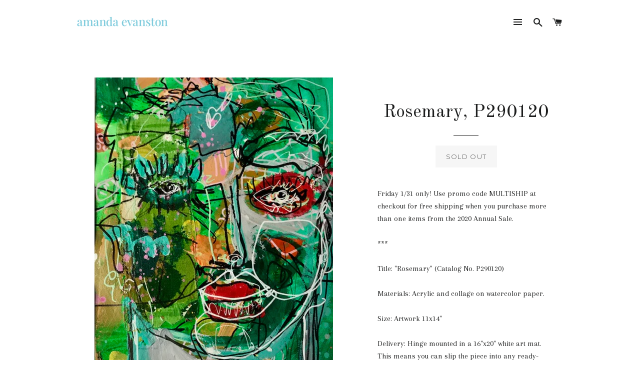

--- FILE ---
content_type: text/html; charset=utf-8
request_url: https://amandaevanstonartworks.com/products/unk-green-2-p0120
body_size: 16524
content:
<!doctype html>
<!--[if lt IE 7]><html class="no-js lt-ie9 lt-ie8 lt-ie7" lang="en"> <![endif]-->
<!--[if IE 7]><html class="no-js lt-ie9 lt-ie8" lang="en"> <![endif]-->
<!--[if IE 8]><html class="no-js lt-ie9" lang="en"> <![endif]-->
<!--[if IE 9 ]><html class="ie9 no-js"> <![endif]-->
<!--[if (gt IE 9)|!(IE)]><!--> <html class="no-js"> <!--<![endif]-->
<head>

  <!-- Basic page needs ================================================== -->
  <meta charset="utf-8">
  <meta http-equiv="X-UA-Compatible" content="IE=edge,chrome=1">

  
    <link rel="shortcut icon" href="//amandaevanstonartworks.com/cdn/shop/files/Flowers_oct_batch_1_Page_10_32x32.jpg?v=1613519367" type="image/png" />
  

  <!-- Title and description ================================================== -->
  <title>
  Rosemary, P290120 &ndash; Amanda Evanston Art
  </title>

  
  <meta name="description" content="Friday 1/31 only! Use promo code MULTISHIP at checkout for free shipping when you purchase more than one items from the 2020 Annual Sale.  *** Title: &quot;Rosemary&quot; (Catalog No. P290120) Materials: Acrylic and collage on watercolor paper.  Size: Artwork 11x14&quot;Delivery: Hinge mounted in a 16&quot;x20&quot; white art mat. This means y">
  

  <!-- Helpers ================================================== -->
  <!-- /snippets/social-meta-tags.liquid -->


  <meta property="og:type" content="product">
  <meta property="og:title" content="Rosemary, P290120">
  <meta property="og:url" content="https://amandaevanstonartworks.com/products/unk-green-2-p0120">
  <meta property="og:description" content="
Friday 1/31 only! Use promo code MULTISHIP at checkout for free shipping when you purchase more than one items from the 2020 Annual Sale. 
***
Title: &quot;Rosemary&quot; (Catalog No. P290120)
Materials: Acrylic and collage on watercolor paper. 
Size: Artwork 11x14&quot;Delivery: Hinge mounted in a 16&quot;x20&quot; white art mat. This means you can slip the piece into any ready-made 16&quot;x20&quot; frame, or, you can easily remove it from packaging for re-mounting with custom framing. All works on paper are lightly sealed, but given the nature of their surface texture, framing behind glass with a mat with a suitable air-gap is highly recommended.   
Shipping: Domestic orders will mail via USPS Priority Mail within 5 business days of purchase. Assuming all goes well, you will receive your new painting in roughly one week or less. International rates will vary, and any customs fees or duties are the responsibility of the buyer. Copyright: Original art becomes property of buyer, seller retains all reproduction rights unless otherwise agreed upon in writing in advance of purchase.
 
******  PLEASE NOTE. Adding an item to the cart does not prevent other buyers from purchasing it. It is not a shopping cart like a physical store. The item is officially yours as soon as you purchase it. Thank you!* Want to pick it up in person? Use promo code LOCAL at checkout to wave shipping costs. Pickup during February gallery hours, Saturday 12-5, 1310A Chicago Ave, Evanston IL 60201. * Thinking about a second purchase? Free shipping when you buy two or more from the 2020 Annual Sale Collection in the same day. Don&#39;t worry if they are two separate transactions - just reply to the confirmation email and let me know to consolidate your orders.Thank you!
 
 
 

 ">
  
    <meta property="og:image" content="http://amandaevanstonartworks.com/cdn/shop/products/IMG_4309_a0b6757f-4540-46d5-834e-96150bb2eedd_grande.jpg?v=1580503391">
    <meta property="og:image:secure_url" content="https://amandaevanstonartworks.com/cdn/shop/products/IMG_4309_a0b6757f-4540-46d5-834e-96150bb2eedd_grande.jpg?v=1580503391">
  
    <meta property="og:image" content="http://amandaevanstonartworks.com/cdn/shop/products/IMG_4311_1_grande.jpg?v=1580503391">
    <meta property="og:image:secure_url" content="https://amandaevanstonartworks.com/cdn/shop/products/IMG_4311_1_grande.jpg?v=1580503391">
  
    <meta property="og:image" content="http://amandaevanstonartworks.com/cdn/shop/products/IMG_4308_956d500f-4ea4-4c9e-bcf1-fcd1d0ecdfc5_grande.jpg?v=1580503391">
    <meta property="og:image:secure_url" content="https://amandaevanstonartworks.com/cdn/shop/products/IMG_4308_956d500f-4ea4-4c9e-bcf1-fcd1d0ecdfc5_grande.jpg?v=1580503391">
  
  <meta property="og:price:amount" content="128.00">
  <meta property="og:price:currency" content="USD">

<meta property="og:site_name" content="Amanda Evanston Art">


<meta name="twitter:card" content="summary_large_image">


  <meta name="twitter:title" content="Rosemary, P290120">
  <meta name="twitter:description" content="
Friday 1/31 only! Use promo code MULTISHIP at checkout for free shipping when you purchase more than one items from the 2020 Annual Sale. 
***
Title: &quot;Rosemary&quot; (Catalog No. P290120)
Materials: Acryl">


  <link rel="canonical" href="https://amandaevanstonartworks.com/products/unk-green-2-p0120">
  <meta name="viewport" content="width=device-width,initial-scale=1,shrink-to-fit=no">
  <meta name="theme-color" content="#1c1d1d">

  <!-- CSS ================================================== -->
  <link href="//amandaevanstonartworks.com/cdn/shop/t/2/assets/timber.scss.css?v=129148788007187878021698267733" rel="stylesheet" type="text/css" media="all" />
  <link href="//amandaevanstonartworks.com/cdn/shop/t/2/assets/theme.scss.css?v=16690616569762244551698267733" rel="stylesheet" type="text/css" media="all" />
  
  
  
  <link href="//fonts.googleapis.com/css?family=Arapey:400" rel="stylesheet" type="text/css" media="all" />


  
    
    
    <link href="//fonts.googleapis.com/css?family=Old+Standard+TT:400" rel="stylesheet" type="text/css" media="all" />
  


  
    
    
    <link href="//fonts.googleapis.com/css?family=Montserrat:400" rel="stylesheet" type="text/css" media="all" />
  



  <!-- Sections ================================================== -->
  <script>
    window.theme = window.theme || {};
    theme.strings = {
      zoomClose: "Close (Esc)",
      zoomPrev: "Previous (Left arrow key)",
      zoomNext: "Next (Right arrow key)",
      moneyFormat: "${{amount}}"
    };
    theme.settings = {
      cartType: "page",
      gridType: "collage"
    };
  </script>

  <!--[if (gt IE 9)|!(IE)]><!--><script src="//amandaevanstonartworks.com/cdn/shop/t/2/assets/theme.js?v=41788287065002540971586548478" defer="defer"></script><!--<![endif]-->
  <!--[if lte IE 9]><script src="//amandaevanstonartworks.com/cdn/shop/t/2/assets/theme.js?v=41788287065002540971586548478"></script><![endif]-->

  <!-- Header hook for plugins ================================================== -->
  <script>window.performance && window.performance.mark && window.performance.mark('shopify.content_for_header.start');</script><meta name="facebook-domain-verification" content="r96sartal0lbyipcf112szv0qbqzej">
<meta id="shopify-digital-wallet" name="shopify-digital-wallet" content="/17924947/digital_wallets/dialog">
<meta name="shopify-checkout-api-token" content="b2fbf028c8f07f5fdbf912a52e14ddfd">
<meta id="in-context-paypal-metadata" data-shop-id="17924947" data-venmo-supported="false" data-environment="production" data-locale="en_US" data-paypal-v4="true" data-currency="USD">
<link rel="alternate" type="application/json+oembed" href="https://amandaevanstonartworks.com/products/unk-green-2-p0120.oembed">
<script async="async" src="/checkouts/internal/preloads.js?locale=en-US"></script>
<link rel="preconnect" href="https://shop.app" crossorigin="anonymous">
<script async="async" src="https://shop.app/checkouts/internal/preloads.js?locale=en-US&shop_id=17924947" crossorigin="anonymous"></script>
<script id="apple-pay-shop-capabilities" type="application/json">{"shopId":17924947,"countryCode":"US","currencyCode":"USD","merchantCapabilities":["supports3DS"],"merchantId":"gid:\/\/shopify\/Shop\/17924947","merchantName":"Amanda Evanston Art","requiredBillingContactFields":["postalAddress","email"],"requiredShippingContactFields":["postalAddress","email"],"shippingType":"shipping","supportedNetworks":["visa","masterCard","amex","discover","elo","jcb"],"total":{"type":"pending","label":"Amanda Evanston Art","amount":"1.00"},"shopifyPaymentsEnabled":true,"supportsSubscriptions":true}</script>
<script id="shopify-features" type="application/json">{"accessToken":"b2fbf028c8f07f5fdbf912a52e14ddfd","betas":["rich-media-storefront-analytics"],"domain":"amandaevanstonartworks.com","predictiveSearch":true,"shopId":17924947,"locale":"en"}</script>
<script>var Shopify = Shopify || {};
Shopify.shop = "amanda-evanston-art.myshopify.com";
Shopify.locale = "en";
Shopify.currency = {"active":"USD","rate":"1.0"};
Shopify.country = "US";
Shopify.theme = {"name":"Brooklyn","id":174665105,"schema_name":"Brooklyn","schema_version":"2.1.3","theme_store_id":730,"role":"main"};
Shopify.theme.handle = "null";
Shopify.theme.style = {"id":null,"handle":null};
Shopify.cdnHost = "amandaevanstonartworks.com/cdn";
Shopify.routes = Shopify.routes || {};
Shopify.routes.root = "/";</script>
<script type="module">!function(o){(o.Shopify=o.Shopify||{}).modules=!0}(window);</script>
<script>!function(o){function n(){var o=[];function n(){o.push(Array.prototype.slice.apply(arguments))}return n.q=o,n}var t=o.Shopify=o.Shopify||{};t.loadFeatures=n(),t.autoloadFeatures=n()}(window);</script>
<script>
  window.ShopifyPay = window.ShopifyPay || {};
  window.ShopifyPay.apiHost = "shop.app\/pay";
  window.ShopifyPay.redirectState = null;
</script>
<script id="shop-js-analytics" type="application/json">{"pageType":"product"}</script>
<script defer="defer" async type="module" src="//amandaevanstonartworks.com/cdn/shopifycloud/shop-js/modules/v2/client.init-shop-cart-sync_BdyHc3Nr.en.esm.js"></script>
<script defer="defer" async type="module" src="//amandaevanstonartworks.com/cdn/shopifycloud/shop-js/modules/v2/chunk.common_Daul8nwZ.esm.js"></script>
<script type="module">
  await import("//amandaevanstonartworks.com/cdn/shopifycloud/shop-js/modules/v2/client.init-shop-cart-sync_BdyHc3Nr.en.esm.js");
await import("//amandaevanstonartworks.com/cdn/shopifycloud/shop-js/modules/v2/chunk.common_Daul8nwZ.esm.js");

  window.Shopify.SignInWithShop?.initShopCartSync?.({"fedCMEnabled":true,"windoidEnabled":true});

</script>
<script>
  window.Shopify = window.Shopify || {};
  if (!window.Shopify.featureAssets) window.Shopify.featureAssets = {};
  window.Shopify.featureAssets['shop-js'] = {"shop-cart-sync":["modules/v2/client.shop-cart-sync_QYOiDySF.en.esm.js","modules/v2/chunk.common_Daul8nwZ.esm.js"],"init-fed-cm":["modules/v2/client.init-fed-cm_DchLp9rc.en.esm.js","modules/v2/chunk.common_Daul8nwZ.esm.js"],"shop-button":["modules/v2/client.shop-button_OV7bAJc5.en.esm.js","modules/v2/chunk.common_Daul8nwZ.esm.js"],"init-windoid":["modules/v2/client.init-windoid_DwxFKQ8e.en.esm.js","modules/v2/chunk.common_Daul8nwZ.esm.js"],"shop-cash-offers":["modules/v2/client.shop-cash-offers_DWtL6Bq3.en.esm.js","modules/v2/chunk.common_Daul8nwZ.esm.js","modules/v2/chunk.modal_CQq8HTM6.esm.js"],"shop-toast-manager":["modules/v2/client.shop-toast-manager_CX9r1SjA.en.esm.js","modules/v2/chunk.common_Daul8nwZ.esm.js"],"init-shop-email-lookup-coordinator":["modules/v2/client.init-shop-email-lookup-coordinator_UhKnw74l.en.esm.js","modules/v2/chunk.common_Daul8nwZ.esm.js"],"pay-button":["modules/v2/client.pay-button_DzxNnLDY.en.esm.js","modules/v2/chunk.common_Daul8nwZ.esm.js"],"avatar":["modules/v2/client.avatar_BTnouDA3.en.esm.js"],"init-shop-cart-sync":["modules/v2/client.init-shop-cart-sync_BdyHc3Nr.en.esm.js","modules/v2/chunk.common_Daul8nwZ.esm.js"],"shop-login-button":["modules/v2/client.shop-login-button_D8B466_1.en.esm.js","modules/v2/chunk.common_Daul8nwZ.esm.js","modules/v2/chunk.modal_CQq8HTM6.esm.js"],"init-customer-accounts-sign-up":["modules/v2/client.init-customer-accounts-sign-up_C8fpPm4i.en.esm.js","modules/v2/client.shop-login-button_D8B466_1.en.esm.js","modules/v2/chunk.common_Daul8nwZ.esm.js","modules/v2/chunk.modal_CQq8HTM6.esm.js"],"init-shop-for-new-customer-accounts":["modules/v2/client.init-shop-for-new-customer-accounts_CVTO0Ztu.en.esm.js","modules/v2/client.shop-login-button_D8B466_1.en.esm.js","modules/v2/chunk.common_Daul8nwZ.esm.js","modules/v2/chunk.modal_CQq8HTM6.esm.js"],"init-customer-accounts":["modules/v2/client.init-customer-accounts_dRgKMfrE.en.esm.js","modules/v2/client.shop-login-button_D8B466_1.en.esm.js","modules/v2/chunk.common_Daul8nwZ.esm.js","modules/v2/chunk.modal_CQq8HTM6.esm.js"],"shop-follow-button":["modules/v2/client.shop-follow-button_CkZpjEct.en.esm.js","modules/v2/chunk.common_Daul8nwZ.esm.js","modules/v2/chunk.modal_CQq8HTM6.esm.js"],"lead-capture":["modules/v2/client.lead-capture_BntHBhfp.en.esm.js","modules/v2/chunk.common_Daul8nwZ.esm.js","modules/v2/chunk.modal_CQq8HTM6.esm.js"],"checkout-modal":["modules/v2/client.checkout-modal_CfxcYbTm.en.esm.js","modules/v2/chunk.common_Daul8nwZ.esm.js","modules/v2/chunk.modal_CQq8HTM6.esm.js"],"shop-login":["modules/v2/client.shop-login_Da4GZ2H6.en.esm.js","modules/v2/chunk.common_Daul8nwZ.esm.js","modules/v2/chunk.modal_CQq8HTM6.esm.js"],"payment-terms":["modules/v2/client.payment-terms_MV4M3zvL.en.esm.js","modules/v2/chunk.common_Daul8nwZ.esm.js","modules/v2/chunk.modal_CQq8HTM6.esm.js"]};
</script>
<script>(function() {
  var isLoaded = false;
  function asyncLoad() {
    if (isLoaded) return;
    isLoaded = true;
    var urls = ["https:\/\/chimpstatic.com\/mcjs-connected\/js\/users\/c2f79dff45e6a554a881e1af6\/5a335ba81c47aaf2cfbcc86a3.js?shop=amanda-evanston-art.myshopify.com","https:\/\/cdn-stamped-io.azureedge.net\/files\/shopify.v2.min.js?shop=amanda-evanston-art.myshopify.com","\/\/shopify.privy.com\/widget.js?shop=amanda-evanston-art.myshopify.com","https:\/\/a.mailmunch.co\/widgets\/site-425200-e0598043c5746dde2e09a4d1e986b0d34dc4d875.js?shop=amanda-evanston-art.myshopify.com","https:\/\/static.rechargecdn.com\/assets\/js\/widget.min.js?shop=amanda-evanston-art.myshopify.com"];
    for (var i = 0; i < urls.length; i++) {
      var s = document.createElement('script');
      s.type = 'text/javascript';
      s.async = true;
      s.src = urls[i];
      var x = document.getElementsByTagName('script')[0];
      x.parentNode.insertBefore(s, x);
    }
  };
  if(window.attachEvent) {
    window.attachEvent('onload', asyncLoad);
  } else {
    window.addEventListener('load', asyncLoad, false);
  }
})();</script>
<script id="__st">var __st={"a":17924947,"offset":-21600,"reqid":"b06d1a4f-2db7-4ba8-bc3b-507552c1e03c-1768975408","pageurl":"amandaevanstonartworks.com\/products\/unk-green-2-p0120","u":"3dae094c524a","p":"product","rtyp":"product","rid":4384822231113};</script>
<script>window.ShopifyPaypalV4VisibilityTracking = true;</script>
<script id="captcha-bootstrap">!function(){'use strict';const t='contact',e='account',n='new_comment',o=[[t,t],['blogs',n],['comments',n],[t,'customer']],c=[[e,'customer_login'],[e,'guest_login'],[e,'recover_customer_password'],[e,'create_customer']],r=t=>t.map((([t,e])=>`form[action*='/${t}']:not([data-nocaptcha='true']) input[name='form_type'][value='${e}']`)).join(','),a=t=>()=>t?[...document.querySelectorAll(t)].map((t=>t.form)):[];function s(){const t=[...o],e=r(t);return a(e)}const i='password',u='form_key',d=['recaptcha-v3-token','g-recaptcha-response','h-captcha-response',i],f=()=>{try{return window.sessionStorage}catch{return}},m='__shopify_v',_=t=>t.elements[u];function p(t,e,n=!1){try{const o=window.sessionStorage,c=JSON.parse(o.getItem(e)),{data:r}=function(t){const{data:e,action:n}=t;return t[m]||n?{data:e,action:n}:{data:t,action:n}}(c);for(const[e,n]of Object.entries(r))t.elements[e]&&(t.elements[e].value=n);n&&o.removeItem(e)}catch(o){console.error('form repopulation failed',{error:o})}}const l='form_type',E='cptcha';function T(t){t.dataset[E]=!0}const w=window,h=w.document,L='Shopify',v='ce_forms',y='captcha';let A=!1;((t,e)=>{const n=(g='f06e6c50-85a8-45c8-87d0-21a2b65856fe',I='https://cdn.shopify.com/shopifycloud/storefront-forms-hcaptcha/ce_storefront_forms_captcha_hcaptcha.v1.5.2.iife.js',D={infoText:'Protected by hCaptcha',privacyText:'Privacy',termsText:'Terms'},(t,e,n)=>{const o=w[L][v],c=o.bindForm;if(c)return c(t,g,e,D).then(n);var r;o.q.push([[t,g,e,D],n]),r=I,A||(h.body.append(Object.assign(h.createElement('script'),{id:'captcha-provider',async:!0,src:r})),A=!0)});var g,I,D;w[L]=w[L]||{},w[L][v]=w[L][v]||{},w[L][v].q=[],w[L][y]=w[L][y]||{},w[L][y].protect=function(t,e){n(t,void 0,e),T(t)},Object.freeze(w[L][y]),function(t,e,n,w,h,L){const[v,y,A,g]=function(t,e,n){const i=e?o:[],u=t?c:[],d=[...i,...u],f=r(d),m=r(i),_=r(d.filter((([t,e])=>n.includes(e))));return[a(f),a(m),a(_),s()]}(w,h,L),I=t=>{const e=t.target;return e instanceof HTMLFormElement?e:e&&e.form},D=t=>v().includes(t);t.addEventListener('submit',(t=>{const e=I(t);if(!e)return;const n=D(e)&&!e.dataset.hcaptchaBound&&!e.dataset.recaptchaBound,o=_(e),c=g().includes(e)&&(!o||!o.value);(n||c)&&t.preventDefault(),c&&!n&&(function(t){try{if(!f())return;!function(t){const e=f();if(!e)return;const n=_(t);if(!n)return;const o=n.value;o&&e.removeItem(o)}(t);const e=Array.from(Array(32),(()=>Math.random().toString(36)[2])).join('');!function(t,e){_(t)||t.append(Object.assign(document.createElement('input'),{type:'hidden',name:u})),t.elements[u].value=e}(t,e),function(t,e){const n=f();if(!n)return;const o=[...t.querySelectorAll(`input[type='${i}']`)].map((({name:t})=>t)),c=[...d,...o],r={};for(const[a,s]of new FormData(t).entries())c.includes(a)||(r[a]=s);n.setItem(e,JSON.stringify({[m]:1,action:t.action,data:r}))}(t,e)}catch(e){console.error('failed to persist form',e)}}(e),e.submit())}));const S=(t,e)=>{t&&!t.dataset[E]&&(n(t,e.some((e=>e===t))),T(t))};for(const o of['focusin','change'])t.addEventListener(o,(t=>{const e=I(t);D(e)&&S(e,y())}));const B=e.get('form_key'),M=e.get(l),P=B&&M;t.addEventListener('DOMContentLoaded',(()=>{const t=y();if(P)for(const e of t)e.elements[l].value===M&&p(e,B);[...new Set([...A(),...v().filter((t=>'true'===t.dataset.shopifyCaptcha))])].forEach((e=>S(e,t)))}))}(h,new URLSearchParams(w.location.search),n,t,e,['guest_login'])})(!0,!0)}();</script>
<script integrity="sha256-4kQ18oKyAcykRKYeNunJcIwy7WH5gtpwJnB7kiuLZ1E=" data-source-attribution="shopify.loadfeatures" defer="defer" src="//amandaevanstonartworks.com/cdn/shopifycloud/storefront/assets/storefront/load_feature-a0a9edcb.js" crossorigin="anonymous"></script>
<script crossorigin="anonymous" defer="defer" src="//amandaevanstonartworks.com/cdn/shopifycloud/storefront/assets/shopify_pay/storefront-65b4c6d7.js?v=20250812"></script>
<script data-source-attribution="shopify.dynamic_checkout.dynamic.init">var Shopify=Shopify||{};Shopify.PaymentButton=Shopify.PaymentButton||{isStorefrontPortableWallets:!0,init:function(){window.Shopify.PaymentButton.init=function(){};var t=document.createElement("script");t.src="https://amandaevanstonartworks.com/cdn/shopifycloud/portable-wallets/latest/portable-wallets.en.js",t.type="module",document.head.appendChild(t)}};
</script>
<script data-source-attribution="shopify.dynamic_checkout.buyer_consent">
  function portableWalletsHideBuyerConsent(e){var t=document.getElementById("shopify-buyer-consent"),n=document.getElementById("shopify-subscription-policy-button");t&&n&&(t.classList.add("hidden"),t.setAttribute("aria-hidden","true"),n.removeEventListener("click",e))}function portableWalletsShowBuyerConsent(e){var t=document.getElementById("shopify-buyer-consent"),n=document.getElementById("shopify-subscription-policy-button");t&&n&&(t.classList.remove("hidden"),t.removeAttribute("aria-hidden"),n.addEventListener("click",e))}window.Shopify?.PaymentButton&&(window.Shopify.PaymentButton.hideBuyerConsent=portableWalletsHideBuyerConsent,window.Shopify.PaymentButton.showBuyerConsent=portableWalletsShowBuyerConsent);
</script>
<script data-source-attribution="shopify.dynamic_checkout.cart.bootstrap">document.addEventListener("DOMContentLoaded",(function(){function t(){return document.querySelector("shopify-accelerated-checkout-cart, shopify-accelerated-checkout")}if(t())Shopify.PaymentButton.init();else{new MutationObserver((function(e,n){t()&&(Shopify.PaymentButton.init(),n.disconnect())})).observe(document.body,{childList:!0,subtree:!0})}}));
</script>
<link id="shopify-accelerated-checkout-styles" rel="stylesheet" media="screen" href="https://amandaevanstonartworks.com/cdn/shopifycloud/portable-wallets/latest/accelerated-checkout-backwards-compat.css" crossorigin="anonymous">
<style id="shopify-accelerated-checkout-cart">
        #shopify-buyer-consent {
  margin-top: 1em;
  display: inline-block;
  width: 100%;
}

#shopify-buyer-consent.hidden {
  display: none;
}

#shopify-subscription-policy-button {
  background: none;
  border: none;
  padding: 0;
  text-decoration: underline;
  font-size: inherit;
  cursor: pointer;
}

#shopify-subscription-policy-button::before {
  box-shadow: none;
}

      </style>

<script>window.performance && window.performance.mark && window.performance.mark('shopify.content_for_header.end');</script>
  <!-- /snippets/oldIE-js.liquid -->


<!--[if lt IE 9]>
<script src="//cdnjs.cloudflare.com/ajax/libs/html5shiv/3.7.2/html5shiv.min.js" type="text/javascript"></script>
<script src="//amandaevanstonartworks.com/cdn/shop/t/2/assets/respond.min.js?v=52248677837542619231487470681" type="text/javascript"></script>
<link href="//amandaevanstonartworks.com/cdn/shop/t/2/assets/respond-proxy.html" id="respond-proxy" rel="respond-proxy" />
<link href="//amandaevanstonartworks.com/search?q=557c54842016109e95e5d4de0e125479" id="respond-redirect" rel="respond-redirect" />
<script src="//amandaevanstonartworks.com/search?q=557c54842016109e95e5d4de0e125479" type="text/javascript"></script>
<![endif]-->


<!--[if (lte IE 9) ]><script src="//amandaevanstonartworks.com/cdn/shop/t/2/assets/match-media.min.js?v=159635276924582161481487470681" type="text/javascript"></script><![endif]-->


  <script src="//ajax.googleapis.com/ajax/libs/jquery/2.2.3/jquery.min.js" type="text/javascript"></script>
  <script src="//amandaevanstonartworks.com/cdn/shop/t/2/assets/modernizr.min.js?v=21391054748206432451487470681" type="text/javascript"></script>

  
  


<!-- BEGIN app block: shopify://apps/minmaxify-order-limits/blocks/app-embed-block/3acfba32-89f3-4377-ae20-cbb9abc48475 -->

<!-- END app block --><link href="https://monorail-edge.shopifysvc.com" rel="dns-prefetch">
<script>(function(){if ("sendBeacon" in navigator && "performance" in window) {try {var session_token_from_headers = performance.getEntriesByType('navigation')[0].serverTiming.find(x => x.name == '_s').description;} catch {var session_token_from_headers = undefined;}var session_cookie_matches = document.cookie.match(/_shopify_s=([^;]*)/);var session_token_from_cookie = session_cookie_matches && session_cookie_matches.length === 2 ? session_cookie_matches[1] : "";var session_token = session_token_from_headers || session_token_from_cookie || "";function handle_abandonment_event(e) {var entries = performance.getEntries().filter(function(entry) {return /monorail-edge.shopifysvc.com/.test(entry.name);});if (!window.abandonment_tracked && entries.length === 0) {window.abandonment_tracked = true;var currentMs = Date.now();var navigation_start = performance.timing.navigationStart;var payload = {shop_id: 17924947,url: window.location.href,navigation_start,duration: currentMs - navigation_start,session_token,page_type: "product"};window.navigator.sendBeacon("https://monorail-edge.shopifysvc.com/v1/produce", JSON.stringify({schema_id: "online_store_buyer_site_abandonment/1.1",payload: payload,metadata: {event_created_at_ms: currentMs,event_sent_at_ms: currentMs}}));}}window.addEventListener('pagehide', handle_abandonment_event);}}());</script>
<script id="web-pixels-manager-setup">(function e(e,d,r,n,o){if(void 0===o&&(o={}),!Boolean(null===(a=null===(i=window.Shopify)||void 0===i?void 0:i.analytics)||void 0===a?void 0:a.replayQueue)){var i,a;window.Shopify=window.Shopify||{};var t=window.Shopify;t.analytics=t.analytics||{};var s=t.analytics;s.replayQueue=[],s.publish=function(e,d,r){return s.replayQueue.push([e,d,r]),!0};try{self.performance.mark("wpm:start")}catch(e){}var l=function(){var e={modern:/Edge?\/(1{2}[4-9]|1[2-9]\d|[2-9]\d{2}|\d{4,})\.\d+(\.\d+|)|Firefox\/(1{2}[4-9]|1[2-9]\d|[2-9]\d{2}|\d{4,})\.\d+(\.\d+|)|Chrom(ium|e)\/(9{2}|\d{3,})\.\d+(\.\d+|)|(Maci|X1{2}).+ Version\/(15\.\d+|(1[6-9]|[2-9]\d|\d{3,})\.\d+)([,.]\d+|)( \(\w+\)|)( Mobile\/\w+|) Safari\/|Chrome.+OPR\/(9{2}|\d{3,})\.\d+\.\d+|(CPU[ +]OS|iPhone[ +]OS|CPU[ +]iPhone|CPU IPhone OS|CPU iPad OS)[ +]+(15[._]\d+|(1[6-9]|[2-9]\d|\d{3,})[._]\d+)([._]\d+|)|Android:?[ /-](13[3-9]|1[4-9]\d|[2-9]\d{2}|\d{4,})(\.\d+|)(\.\d+|)|Android.+Firefox\/(13[5-9]|1[4-9]\d|[2-9]\d{2}|\d{4,})\.\d+(\.\d+|)|Android.+Chrom(ium|e)\/(13[3-9]|1[4-9]\d|[2-9]\d{2}|\d{4,})\.\d+(\.\d+|)|SamsungBrowser\/([2-9]\d|\d{3,})\.\d+/,legacy:/Edge?\/(1[6-9]|[2-9]\d|\d{3,})\.\d+(\.\d+|)|Firefox\/(5[4-9]|[6-9]\d|\d{3,})\.\d+(\.\d+|)|Chrom(ium|e)\/(5[1-9]|[6-9]\d|\d{3,})\.\d+(\.\d+|)([\d.]+$|.*Safari\/(?![\d.]+ Edge\/[\d.]+$))|(Maci|X1{2}).+ Version\/(10\.\d+|(1[1-9]|[2-9]\d|\d{3,})\.\d+)([,.]\d+|)( \(\w+\)|)( Mobile\/\w+|) Safari\/|Chrome.+OPR\/(3[89]|[4-9]\d|\d{3,})\.\d+\.\d+|(CPU[ +]OS|iPhone[ +]OS|CPU[ +]iPhone|CPU IPhone OS|CPU iPad OS)[ +]+(10[._]\d+|(1[1-9]|[2-9]\d|\d{3,})[._]\d+)([._]\d+|)|Android:?[ /-](13[3-9]|1[4-9]\d|[2-9]\d{2}|\d{4,})(\.\d+|)(\.\d+|)|Mobile Safari.+OPR\/([89]\d|\d{3,})\.\d+\.\d+|Android.+Firefox\/(13[5-9]|1[4-9]\d|[2-9]\d{2}|\d{4,})\.\d+(\.\d+|)|Android.+Chrom(ium|e)\/(13[3-9]|1[4-9]\d|[2-9]\d{2}|\d{4,})\.\d+(\.\d+|)|Android.+(UC? ?Browser|UCWEB|U3)[ /]?(15\.([5-9]|\d{2,})|(1[6-9]|[2-9]\d|\d{3,})\.\d+)\.\d+|SamsungBrowser\/(5\.\d+|([6-9]|\d{2,})\.\d+)|Android.+MQ{2}Browser\/(14(\.(9|\d{2,})|)|(1[5-9]|[2-9]\d|\d{3,})(\.\d+|))(\.\d+|)|K[Aa][Ii]OS\/(3\.\d+|([4-9]|\d{2,})\.\d+)(\.\d+|)/},d=e.modern,r=e.legacy,n=navigator.userAgent;return n.match(d)?"modern":n.match(r)?"legacy":"unknown"}(),u="modern"===l?"modern":"legacy",c=(null!=n?n:{modern:"",legacy:""})[u],f=function(e){return[e.baseUrl,"/wpm","/b",e.hashVersion,"modern"===e.buildTarget?"m":"l",".js"].join("")}({baseUrl:d,hashVersion:r,buildTarget:u}),m=function(e){var d=e.version,r=e.bundleTarget,n=e.surface,o=e.pageUrl,i=e.monorailEndpoint;return{emit:function(e){var a=e.status,t=e.errorMsg,s=(new Date).getTime(),l=JSON.stringify({metadata:{event_sent_at_ms:s},events:[{schema_id:"web_pixels_manager_load/3.1",payload:{version:d,bundle_target:r,page_url:o,status:a,surface:n,error_msg:t},metadata:{event_created_at_ms:s}}]});if(!i)return console&&console.warn&&console.warn("[Web Pixels Manager] No Monorail endpoint provided, skipping logging."),!1;try{return self.navigator.sendBeacon.bind(self.navigator)(i,l)}catch(e){}var u=new XMLHttpRequest;try{return u.open("POST",i,!0),u.setRequestHeader("Content-Type","text/plain"),u.send(l),!0}catch(e){return console&&console.warn&&console.warn("[Web Pixels Manager] Got an unhandled error while logging to Monorail."),!1}}}}({version:r,bundleTarget:l,surface:e.surface,pageUrl:self.location.href,monorailEndpoint:e.monorailEndpoint});try{o.browserTarget=l,function(e){var d=e.src,r=e.async,n=void 0===r||r,o=e.onload,i=e.onerror,a=e.sri,t=e.scriptDataAttributes,s=void 0===t?{}:t,l=document.createElement("script"),u=document.querySelector("head"),c=document.querySelector("body");if(l.async=n,l.src=d,a&&(l.integrity=a,l.crossOrigin="anonymous"),s)for(var f in s)if(Object.prototype.hasOwnProperty.call(s,f))try{l.dataset[f]=s[f]}catch(e){}if(o&&l.addEventListener("load",o),i&&l.addEventListener("error",i),u)u.appendChild(l);else{if(!c)throw new Error("Did not find a head or body element to append the script");c.appendChild(l)}}({src:f,async:!0,onload:function(){if(!function(){var e,d;return Boolean(null===(d=null===(e=window.Shopify)||void 0===e?void 0:e.analytics)||void 0===d?void 0:d.initialized)}()){var d=window.webPixelsManager.init(e)||void 0;if(d){var r=window.Shopify.analytics;r.replayQueue.forEach((function(e){var r=e[0],n=e[1],o=e[2];d.publishCustomEvent(r,n,o)})),r.replayQueue=[],r.publish=d.publishCustomEvent,r.visitor=d.visitor,r.initialized=!0}}},onerror:function(){return m.emit({status:"failed",errorMsg:"".concat(f," has failed to load")})},sri:function(e){var d=/^sha384-[A-Za-z0-9+/=]+$/;return"string"==typeof e&&d.test(e)}(c)?c:"",scriptDataAttributes:o}),m.emit({status:"loading"})}catch(e){m.emit({status:"failed",errorMsg:(null==e?void 0:e.message)||"Unknown error"})}}})({shopId: 17924947,storefrontBaseUrl: "https://amandaevanstonartworks.com",extensionsBaseUrl: "https://extensions.shopifycdn.com/cdn/shopifycloud/web-pixels-manager",monorailEndpoint: "https://monorail-edge.shopifysvc.com/unstable/produce_batch",surface: "storefront-renderer",enabledBetaFlags: ["2dca8a86"],webPixelsConfigList: [{"id":"121143369","configuration":"{\"pixel_id\":\"272479063184984\",\"pixel_type\":\"facebook_pixel\",\"metaapp_system_user_token\":\"-\"}","eventPayloadVersion":"v1","runtimeContext":"OPEN","scriptVersion":"ca16bc87fe92b6042fbaa3acc2fbdaa6","type":"APP","apiClientId":2329312,"privacyPurposes":["ANALYTICS","MARKETING","SALE_OF_DATA"],"dataSharingAdjustments":{"protectedCustomerApprovalScopes":["read_customer_address","read_customer_email","read_customer_name","read_customer_personal_data","read_customer_phone"]}},{"id":"shopify-app-pixel","configuration":"{}","eventPayloadVersion":"v1","runtimeContext":"STRICT","scriptVersion":"0450","apiClientId":"shopify-pixel","type":"APP","privacyPurposes":["ANALYTICS","MARKETING"]},{"id":"shopify-custom-pixel","eventPayloadVersion":"v1","runtimeContext":"LAX","scriptVersion":"0450","apiClientId":"shopify-pixel","type":"CUSTOM","privacyPurposes":["ANALYTICS","MARKETING"]}],isMerchantRequest: false,initData: {"shop":{"name":"Amanda Evanston Art","paymentSettings":{"currencyCode":"USD"},"myshopifyDomain":"amanda-evanston-art.myshopify.com","countryCode":"US","storefrontUrl":"https:\/\/amandaevanstonartworks.com"},"customer":null,"cart":null,"checkout":null,"productVariants":[{"price":{"amount":128.0,"currencyCode":"USD"},"product":{"title":"Rosemary, P290120","vendor":"Amanda Evanston Art","id":"4384822231113","untranslatedTitle":"Rosemary, P290120","url":"\/products\/unk-green-2-p0120","type":"Original"},"id":"31245251706953","image":{"src":"\/\/amandaevanstonartworks.com\/cdn\/shop\/products\/IMG_4308_956d500f-4ea4-4c9e-bcf1-fcd1d0ecdfc5.jpg?v=1580503391"},"sku":"","title":"Default Title","untranslatedTitle":"Default Title"}],"purchasingCompany":null},},"https://amandaevanstonartworks.com/cdn","fcfee988w5aeb613cpc8e4bc33m6693e112",{"modern":"","legacy":""},{"shopId":"17924947","storefrontBaseUrl":"https:\/\/amandaevanstonartworks.com","extensionBaseUrl":"https:\/\/extensions.shopifycdn.com\/cdn\/shopifycloud\/web-pixels-manager","surface":"storefront-renderer","enabledBetaFlags":"[\"2dca8a86\"]","isMerchantRequest":"false","hashVersion":"fcfee988w5aeb613cpc8e4bc33m6693e112","publish":"custom","events":"[[\"page_viewed\",{}],[\"product_viewed\",{\"productVariant\":{\"price\":{\"amount\":128.0,\"currencyCode\":\"USD\"},\"product\":{\"title\":\"Rosemary, P290120\",\"vendor\":\"Amanda Evanston Art\",\"id\":\"4384822231113\",\"untranslatedTitle\":\"Rosemary, P290120\",\"url\":\"\/products\/unk-green-2-p0120\",\"type\":\"Original\"},\"id\":\"31245251706953\",\"image\":{\"src\":\"\/\/amandaevanstonartworks.com\/cdn\/shop\/products\/IMG_4308_956d500f-4ea4-4c9e-bcf1-fcd1d0ecdfc5.jpg?v=1580503391\"},\"sku\":\"\",\"title\":\"Default Title\",\"untranslatedTitle\":\"Default Title\"}}]]"});</script><script>
  window.ShopifyAnalytics = window.ShopifyAnalytics || {};
  window.ShopifyAnalytics.meta = window.ShopifyAnalytics.meta || {};
  window.ShopifyAnalytics.meta.currency = 'USD';
  var meta = {"product":{"id":4384822231113,"gid":"gid:\/\/shopify\/Product\/4384822231113","vendor":"Amanda Evanston Art","type":"Original","handle":"unk-green-2-p0120","variants":[{"id":31245251706953,"price":12800,"name":"Rosemary, P290120","public_title":null,"sku":""}],"remote":false},"page":{"pageType":"product","resourceType":"product","resourceId":4384822231113,"requestId":"b06d1a4f-2db7-4ba8-bc3b-507552c1e03c-1768975408"}};
  for (var attr in meta) {
    window.ShopifyAnalytics.meta[attr] = meta[attr];
  }
</script>
<script class="analytics">
  (function () {
    var customDocumentWrite = function(content) {
      var jquery = null;

      if (window.jQuery) {
        jquery = window.jQuery;
      } else if (window.Checkout && window.Checkout.$) {
        jquery = window.Checkout.$;
      }

      if (jquery) {
        jquery('body').append(content);
      }
    };

    var hasLoggedConversion = function(token) {
      if (token) {
        return document.cookie.indexOf('loggedConversion=' + token) !== -1;
      }
      return false;
    }

    var setCookieIfConversion = function(token) {
      if (token) {
        var twoMonthsFromNow = new Date(Date.now());
        twoMonthsFromNow.setMonth(twoMonthsFromNow.getMonth() + 2);

        document.cookie = 'loggedConversion=' + token + '; expires=' + twoMonthsFromNow;
      }
    }

    var trekkie = window.ShopifyAnalytics.lib = window.trekkie = window.trekkie || [];
    if (trekkie.integrations) {
      return;
    }
    trekkie.methods = [
      'identify',
      'page',
      'ready',
      'track',
      'trackForm',
      'trackLink'
    ];
    trekkie.factory = function(method) {
      return function() {
        var args = Array.prototype.slice.call(arguments);
        args.unshift(method);
        trekkie.push(args);
        return trekkie;
      };
    };
    for (var i = 0; i < trekkie.methods.length; i++) {
      var key = trekkie.methods[i];
      trekkie[key] = trekkie.factory(key);
    }
    trekkie.load = function(config) {
      trekkie.config = config || {};
      trekkie.config.initialDocumentCookie = document.cookie;
      var first = document.getElementsByTagName('script')[0];
      var script = document.createElement('script');
      script.type = 'text/javascript';
      script.onerror = function(e) {
        var scriptFallback = document.createElement('script');
        scriptFallback.type = 'text/javascript';
        scriptFallback.onerror = function(error) {
                var Monorail = {
      produce: function produce(monorailDomain, schemaId, payload) {
        var currentMs = new Date().getTime();
        var event = {
          schema_id: schemaId,
          payload: payload,
          metadata: {
            event_created_at_ms: currentMs,
            event_sent_at_ms: currentMs
          }
        };
        return Monorail.sendRequest("https://" + monorailDomain + "/v1/produce", JSON.stringify(event));
      },
      sendRequest: function sendRequest(endpointUrl, payload) {
        // Try the sendBeacon API
        if (window && window.navigator && typeof window.navigator.sendBeacon === 'function' && typeof window.Blob === 'function' && !Monorail.isIos12()) {
          var blobData = new window.Blob([payload], {
            type: 'text/plain'
          });

          if (window.navigator.sendBeacon(endpointUrl, blobData)) {
            return true;
          } // sendBeacon was not successful

        } // XHR beacon

        var xhr = new XMLHttpRequest();

        try {
          xhr.open('POST', endpointUrl);
          xhr.setRequestHeader('Content-Type', 'text/plain');
          xhr.send(payload);
        } catch (e) {
          console.log(e);
        }

        return false;
      },
      isIos12: function isIos12() {
        return window.navigator.userAgent.lastIndexOf('iPhone; CPU iPhone OS 12_') !== -1 || window.navigator.userAgent.lastIndexOf('iPad; CPU OS 12_') !== -1;
      }
    };
    Monorail.produce('monorail-edge.shopifysvc.com',
      'trekkie_storefront_load_errors/1.1',
      {shop_id: 17924947,
      theme_id: 174665105,
      app_name: "storefront",
      context_url: window.location.href,
      source_url: "//amandaevanstonartworks.com/cdn/s/trekkie.storefront.cd680fe47e6c39ca5d5df5f0a32d569bc48c0f27.min.js"});

        };
        scriptFallback.async = true;
        scriptFallback.src = '//amandaevanstonartworks.com/cdn/s/trekkie.storefront.cd680fe47e6c39ca5d5df5f0a32d569bc48c0f27.min.js';
        first.parentNode.insertBefore(scriptFallback, first);
      };
      script.async = true;
      script.src = '//amandaevanstonartworks.com/cdn/s/trekkie.storefront.cd680fe47e6c39ca5d5df5f0a32d569bc48c0f27.min.js';
      first.parentNode.insertBefore(script, first);
    };
    trekkie.load(
      {"Trekkie":{"appName":"storefront","development":false,"defaultAttributes":{"shopId":17924947,"isMerchantRequest":null,"themeId":174665105,"themeCityHash":"17725288222168831207","contentLanguage":"en","currency":"USD","eventMetadataId":"a2e4e63a-224b-425a-955d-900ad54fa88e"},"isServerSideCookieWritingEnabled":true,"monorailRegion":"shop_domain","enabledBetaFlags":["65f19447"]},"Session Attribution":{},"S2S":{"facebookCapiEnabled":true,"source":"trekkie-storefront-renderer","apiClientId":580111}}
    );

    var loaded = false;
    trekkie.ready(function() {
      if (loaded) return;
      loaded = true;

      window.ShopifyAnalytics.lib = window.trekkie;

      var originalDocumentWrite = document.write;
      document.write = customDocumentWrite;
      try { window.ShopifyAnalytics.merchantGoogleAnalytics.call(this); } catch(error) {};
      document.write = originalDocumentWrite;

      window.ShopifyAnalytics.lib.page(null,{"pageType":"product","resourceType":"product","resourceId":4384822231113,"requestId":"b06d1a4f-2db7-4ba8-bc3b-507552c1e03c-1768975408","shopifyEmitted":true});

      var match = window.location.pathname.match(/checkouts\/(.+)\/(thank_you|post_purchase)/)
      var token = match? match[1]: undefined;
      if (!hasLoggedConversion(token)) {
        setCookieIfConversion(token);
        window.ShopifyAnalytics.lib.track("Viewed Product",{"currency":"USD","variantId":31245251706953,"productId":4384822231113,"productGid":"gid:\/\/shopify\/Product\/4384822231113","name":"Rosemary, P290120","price":"128.00","sku":"","brand":"Amanda Evanston Art","variant":null,"category":"Original","nonInteraction":true,"remote":false},undefined,undefined,{"shopifyEmitted":true});
      window.ShopifyAnalytics.lib.track("monorail:\/\/trekkie_storefront_viewed_product\/1.1",{"currency":"USD","variantId":31245251706953,"productId":4384822231113,"productGid":"gid:\/\/shopify\/Product\/4384822231113","name":"Rosemary, P290120","price":"128.00","sku":"","brand":"Amanda Evanston Art","variant":null,"category":"Original","nonInteraction":true,"remote":false,"referer":"https:\/\/amandaevanstonartworks.com\/products\/unk-green-2-p0120"});
      }
    });


        var eventsListenerScript = document.createElement('script');
        eventsListenerScript.async = true;
        eventsListenerScript.src = "//amandaevanstonartworks.com/cdn/shopifycloud/storefront/assets/shop_events_listener-3da45d37.js";
        document.getElementsByTagName('head')[0].appendChild(eventsListenerScript);

})();</script>
<script
  defer
  src="https://amandaevanstonartworks.com/cdn/shopifycloud/perf-kit/shopify-perf-kit-3.0.4.min.js"
  data-application="storefront-renderer"
  data-shop-id="17924947"
  data-render-region="gcp-us-central1"
  data-page-type="product"
  data-theme-instance-id="174665105"
  data-theme-name="Brooklyn"
  data-theme-version="2.1.3"
  data-monorail-region="shop_domain"
  data-resource-timing-sampling-rate="10"
  data-shs="true"
  data-shs-beacon="true"
  data-shs-export-with-fetch="true"
  data-shs-logs-sample-rate="1"
  data-shs-beacon-endpoint="https://amandaevanstonartworks.com/api/collect"
></script>
</head>


<body id="rosemary-p290120" class="template-product">

  <div id="NavDrawer" class="drawer drawer--left">
    <div id="shopify-section-drawer-menu" class="shopify-section"><div data-section-id="drawer-menu" data-section-type="drawer-menu-section">
  <div class="drawer__fixed-header">
    <div class="drawer__header">
      <div class="drawer__close drawer__close--left">
        <button type="button" class="icon-fallback-text drawer__close-button js-drawer-close">
          <span class="icon icon-x" aria-hidden="true"></span>
          <span class="fallback-text">Close menu</span>
        </button>
      </div>
    </div>
  </div>
  <div class="drawer__inner">

    

    <!-- begin mobile-nav -->
    <ul class="mobile-nav">
      
        
        
        
          <li class="mobile-nav__item">
            <a href="http://www.amandaevanston.com/" class="mobile-nav__link">Home</a>
          </li>
        
      
        
        
        
          <li class="mobile-nav__item">
            <a href="http://www.amandaevanston.com/studio-gallery" class="mobile-nav__link">Visit the Gallery</a>
          </li>
        
      
        
        
        
          <li class="mobile-nav__item">
            <a href="http://www.amandaevanston.com/about" class="mobile-nav__link">About</a>
          </li>
        
      
        
        
        
          <li class="mobile-nav__item">
            <a href="/pages/supplies-and-sources" class="mobile-nav__link">Favorite Supplies</a>
          </li>
        
      
        
        
        
          <li class="mobile-nav__item">
            <a href="https://www.amandaevanstonlearning.com/store" class="mobile-nav__link">Online Learning</a>
          </li>
        
      
        
        
        
          <li class="mobile-nav__item">
            <a href="https://www.amandaevanstonlearning.com/insiders-studio" class="mobile-nav__link">Membership</a>
          </li>
        
      
        
        
        
          <li class="mobile-nav__item">
            <a href="http://www.amandaevanston.com/contact" class="mobile-nav__link">Contact</a>
          </li>
        
      

      
      <li class="mobile-nav__spacer"></li>

      
      
        
          <li class="mobile-nav__item mobile-nav__item--secondary">
            <a href="/account/login" id="customer_login_link">Log In</a>
          </li>
          <li class="mobile-nav__item mobile-nav__item--secondary">
            <a href="/account/register" id="customer_register_link">Create Account</a>
          </li>
        
      
      
        <li class="mobile-nav__item mobile-nav__item--secondary"><a href="/search">Search</a></li>
      
    </ul>
    <!-- //mobile-nav -->
  </div>
</div>


</div>
  </div>
  <div id="CartDrawer" class="drawer drawer--right drawer--has-fixed-footer">
    <div class="drawer__fixed-header">
      <div class="drawer__header">
        <div class="drawer__title">Your cart</div>
        <div class="drawer__close">
          <button type="button" class="icon-fallback-text drawer__close-button js-drawer-close">
            <span class="icon icon-x" aria-hidden="true"></span>
            <span class="fallback-text">Close Cart</span>
          </button>
        </div>
      </div>
    </div>
    <div class="drawer__inner">
      <div id="CartContainer" class="drawer__cart"></div>
    </div>
  </div>

  <div id="PageContainer" class="page-container">

    <div id="shopify-section-header" class="shopify-section"><style>
  .site-header__logo img {
    max-width: 200px;
  }

  @media screen and (max-width: 768px) {
    .site-header__logo img {
      max-width: 100%;
    }
  }
</style>


<div data-section-id="header" data-section-type="header-section" data-template="product">
  <div class="header-wrapper">
    <header class="site-header" role="banner">
      <div class="wrapper">
        <div class="grid--full grid--table">
          <div class="grid__item large--hide one-quarter">
            <div class="site-nav--mobile">
              <button type="button" class="icon-fallback-text site-nav__link js-drawer-open-left" aria-controls="NavDrawer">
                <span class="icon icon-hamburger" aria-hidden="true"></span>
                <span class="fallback-text">Site navigation</span>
              </button>
            </div>
          </div>
          <div class="grid__item large--one-third medium-down--one-half">
            
            
              <div class="h1 site-header__logo large--left" itemscope itemtype="http://schema.org/Organization">
            
              
                
                <a href="/" itemprop="url" class="site-header__logo-link">
                  
                   <img src="//amandaevanstonartworks.com/cdn/shop/files/amandaevanstnlogoplayfair-blue-transparent_200x.png?v=1614306158"
                   srcset="//amandaevanstonartworks.com/cdn/shop/files/amandaevanstnlogoplayfair-blue-transparent_200x.png?v=1614306158 1x, //amandaevanstonartworks.com/cdn/shop/files/amandaevanstnlogoplayfair-blue-transparent_200x@2x.png?v=1614306158 2x"
                   alt="Amanda Evanston Art"
                   itemprop="logo">
                </a>
                
              
            
              </div>
            
          </div>
          <div class="grid__item large--two-thirds large--text-right medium-down--hide">
            
            <!-- begin site-nav -->
            <ul class="site-nav" id="AccessibleNav">
              

              <li class="site-nav__item site-nav--compress__menu">
                <button type="button" class="icon-fallback-text site-nav__link site-nav__link--icon js-drawer-open-left" aria-controls="NavDrawer">
                  <span class="icon icon-hamburger" aria-hidden="true"></span>
                  <span class="fallback-text">Site navigation</span>
                </button>
              </li>
              
                
                
                
                  <li class="site-nav__item site-nav__expanded-item">
                    <a href="http://www.amandaevanston.com/" class="site-nav__link">Home</a>
                  </li>
                
              
                
                
                
                  <li class="site-nav__item site-nav__expanded-item">
                    <a href="http://www.amandaevanston.com/studio-gallery" class="site-nav__link">Visit the Gallery</a>
                  </li>
                
              
                
                
                
                  <li class="site-nav__item site-nav__expanded-item">
                    <a href="http://www.amandaevanston.com/about" class="site-nav__link">About</a>
                  </li>
                
              
                
                
                
                  <li class="site-nav__item site-nav__expanded-item">
                    <a href="/pages/supplies-and-sources" class="site-nav__link">Favorite Supplies</a>
                  </li>
                
              
                
                
                
                  <li class="site-nav__item site-nav__expanded-item">
                    <a href="https://www.amandaevanstonlearning.com/store" class="site-nav__link">Online Learning</a>
                  </li>
                
              
                
                
                
                  <li class="site-nav__item site-nav__expanded-item">
                    <a href="https://www.amandaevanstonlearning.com/insiders-studio" class="site-nav__link">Membership</a>
                  </li>
                
              
                
                
                
                  <li class="site-nav__item site-nav__expanded-item">
                    <a href="http://www.amandaevanston.com/contact" class="site-nav__link">Contact</a>
                  </li>
                
              

              
                <li class="site-nav__item site-nav__expanded-item">
                  <a class="site-nav__link site-nav__link--icon" href="/account">
                    <span class="icon-fallback-text">
                      <span class="icon icon-customer" aria-hidden="true"></span>
                      <span class="fallback-text">
                        
                          Log In
                        
                      </span>
                    </span>
                  </a>
                </li>
              

              
                
                
                <li class="site-nav__item">
                  <a href="/search" class="site-nav__link site-nav__link--icon js-toggle-search-modal" data-mfp-src="#SearchModal">
                    <span class="icon-fallback-text">
                      <span class="icon icon-search" aria-hidden="true"></span>
                      <span class="fallback-text">Search</span>
                    </span>
                  </a>
                </li>
              

              <li class="site-nav__item">
                <a href="/cart" class="site-nav__link site-nav__link--icon cart-link js-drawer-open-right" aria-controls="CartDrawer">
                  <span class="icon-fallback-text">
                    <span class="icon icon-cart" aria-hidden="true"></span>
                    <span class="fallback-text">Cart</span>
                  </span>
                  <span class="cart-link__bubble"></span>
                </a>
              </li>

            </ul>
            <!-- //site-nav -->
          </div>
          <div class="grid__item large--hide one-quarter">
            <div class="site-nav--mobile text-right">
              <a href="/cart" class="site-nav__link cart-link js-drawer-open-right" aria-controls="CartDrawer">
                <span class="icon-fallback-text">
                  <span class="icon icon-cart" aria-hidden="true"></span>
                  <span class="fallback-text">Cart</span>
                </span>
                <span class="cart-link__bubble"></span>
              </a>
            </div>
          </div>
        </div>

      </div>
    </header>
  </div>
</div>


</div>
    

    <main class="main-content" role="main">
      
        <div class="wrapper">
      
        <!-- /templates/product.liquid -->


<div id="shopify-section-product-template" class="shopify-section"><!-- /templates/product.liquid -->
<div itemscope itemtype="http://schema.org/Product" id="ProductSection" data-section-id="product-template" data-section-type="product-template" data-image-zoom-type="false" data-enable-history-state="true">
  <div itemscope itemtype="http://schema.org/Product">

    <meta itemprop="url" content="https://amandaevanstonartworks.com/products/unk-green-2-p0120">
    <meta itemprop="image" content="//amandaevanstonartworks.com/cdn/shop/products/IMG_4308_956d500f-4ea4-4c9e-bcf1-fcd1d0ecdfc5_grande.jpg?v=1580503391">

    

    <div class="grid product-single">
      <div class="grid__item large--seven-twelfths medium--seven-twelfths text-center">
        <div class="product-single__photos">
          

          
          <div class="product-single__photo-wrapper">
            <img class="product-single__photo"
              id="ProductPhotoImg"
              src="//amandaevanstonartworks.com/cdn/shop/products/IMG_4308_956d500f-4ea4-4c9e-bcf1-fcd1d0ecdfc5_grande.jpg?v=1580503391"
              
              alt="Rosemary, P290120" data-image-id="13602131214409">
          </div>

          
          
            
          
            
              <div class="product-single__photo-wrapper">
                <img class="product-single__photo" src="//amandaevanstonartworks.com/cdn/shop/products/IMG_4311_1_grande.jpg?v=1580503391"
                  
                  alt="Rosemary, P290120"
                  data-image-id="13602131181641">
              </div>
            
          
            
              <div class="product-single__photo-wrapper">
                <img class="product-single__photo" src="//amandaevanstonartworks.com/cdn/shop/products/IMG_4309_a0b6757f-4540-46d5-834e-96150bb2eedd_grande.jpg?v=1580503391"
                  
                  alt="Rosemary, P290120"
                  data-image-id="13602131148873">
              </div>
            
          
        </div>
      </div>

      <div class="grid__item product-single__meta--wrapper medium--five-twelfths large--five-twelfths">
        <div class="product-single__meta">
          

          <h1 class="product-single__title" itemprop="name">Rosemary, P290120</h1>

          <div itemprop="offers" itemscope itemtype="http://schema.org/Offer">
            

            <hr class="hr--small">

            <meta itemprop="priceCurrency" content="USD">
            <link itemprop="availability" href="http://schema.org/OutOfStock">

            <form action="/cart/add" data-productid="4384822231113" method="post" enctype="multipart/form-data" class="product-single__form" id="AddToCartForm">
<!-- Begin ReCharge code -->

<!-- End ReCharge code -->

              

              <select name="id" data-productid="4384822231113" id="ProductSelect" class="product-single__variants no-js">
                
                  
                    <option disabled="disabled">
                      Default Title - Sold Out
                    </option>
                  
                
              </select>
		










              

              <div class="product-single__add-to-cart">
                <button type="submit" name="add" id="AddToCart" class="btn" disabled="disabled">
                  <span id="AddToCartText">
                    
                      Sold Out
                    
                  </span>
                </button>
              </div>
            </form>

          </div>

          <div class="product-single__description rte" itemprop="description">
            <meta charset="utf-8"><meta charset="utf-8"><meta charset="utf-8">
<p><span>Friday 1/31 only! Use promo code MULTISHIP at checkout for free shipping when you purchase more than one items from the 2020 Annual Sale. </span><br></p>
<p><span>***</span></p>
<p><span>Title: "Rosemary" (Catalog No. P290120)</span></p>
<p><span>Materials: Acrylic and collage on watercolor paper. </span></p>
<p><span>Size: Artwork 11x14"<br></span><br><span>Delivery: Hinge mounted in a 16"x20" white art mat. This means you can slip the piece into any ready-made 16"x20" frame, or, you can easily remove it from packaging for re-mounting with custom framing. All works on paper are lightly sealed, but given the nature of their surface texture, framing behind glass with a mat with a suitable air-gap is highly recommended.   </span></p>
<p><span></span><span>Shipping: Domestic orders will mail via USPS Priority Mail within 5 business days of purchase. Assuming all goes well, you will receive your new painting in roughly one week or less. International rates will vary, and any customs fees or duties are the responsibility of the buyer. <br></span><br><span>Copyright: Original art becomes property of buyer, seller retains all reproduction rights unless otherwise agreed upon in writing in advance of purchase.</span></p>
<p> </p>
<p><strong>******  PLEASE NOTE. Adding an item to the cart does not prevent other buyers from purchasing it</strong>. It is not a shopping cart like a physical store. The item is officially yours as soon as you purchase it. Thank you!<br><span><br>* Want to pick it up in person? Use promo code LOCAL at checkout to wave shipping costs. Pickup during February gallery hours, Saturday 12-5, 1310A Chicago Ave, Evanston IL 60201. <br><br>* Thinking about a second purchase? Free shipping when you buy two or more from the 2020 Annual Sale Collection in the same day. Don't worry if they are two separate transactions - just reply to the confirmation email and let me know to consolidate your orders.<br><br>Thank you!</span></p>
<p> </p>
<p><span> </span></p>
<p> </p>
<p><span><br></span></p>
<p> </p>
          </div>
          <div id="shopify-product-reviews" data-id="4384822231113"><style scoped>.spr-container {
    padding: 24px;
    border-color: #ECECEC;}
  .spr-review, .spr-form {
    border-color: #ECECEC;
  }
</style>

<div class="spr-container">
  <div class="spr-header">
    <h2 class="spr-header-title">Customer Reviews</h2><div class="spr-summary">

        <span class="spr-starrating spr-summary-starrating">
          <i class="spr-icon spr-icon-star"></i><i class="spr-icon spr-icon-star"></i><i class="spr-icon spr-icon-star"></i><i class="spr-icon spr-icon-star"></i><i class="spr-icon spr-icon-star"></i>
        </span>
        <span class="spr-summary-caption"><span class='spr-summary-actions-togglereviews'>Based on 1 review</span>
        </span><span class="spr-summary-actions">
        <a href='#' class='spr-summary-actions-newreview' onclick='SPR.toggleForm(50395807761);return false'>Write a review</a>
      </span>
    </div>
  </div>

  <div class="spr-content">
    <div class='spr-form' id='form_50395807761' style='display: none'></div>
    <div class='spr-reviews' id='reviews_50395807761' ></div>
  </div>

</div>
<script type="application/ld+json">
      {
        "@context": "http://schema.org/",
        "@type": "AggregateRating",
        "reviewCount": "1",
        "ratingValue": "5.0",
        "itemReviewed": {
          "@type" : "Product",
          "name" : "Annie is Tired of Your Shit, Susan. 11x15",
          "offers": {
            "@type": "AggregateOffer",
            "lowPrice": "",
            "highPrice": "",
            "priceCurrency": ""
          }
        }
      }
</script></div>

          
            <!-- /snippets/social-sharing.liquid -->


<div class="social-sharing clean">

  
    <a target="_blank" href="//www.facebook.com/sharer.php?u=https://amandaevanstonartworks.com/products/unk-green-2-p0120" class="share-facebook" title="Share on Facebook">
      <span class="icon icon-facebook" aria-hidden="true"></span>
      <span class="share-title" aria-hidden="true">Share</span>
      <span class="visually-hidden">Share on Facebook</span>
    </a>
  

  
    <a target="_blank" href="//twitter.com/share?text=Rosemary,%20P290120&amp;url=https://amandaevanstonartworks.com/products/unk-green-2-p0120" class="share-twitter" title="Tweet on Twitter">
      <span class="icon icon-twitter" aria-hidden="true"></span>
      <span class="share-title" aria-hidden="true">Tweet</span>
      <span class="visually-hidden">Tweet on Twitter</span>
    </a>
  

  
    <a target="_blank" href="//pinterest.com/pin/create/button/?url=https://amandaevanstonartworks.com/products/unk-green-2-p0120&amp;media=//amandaevanstonartworks.com/cdn/shop/products/IMG_4308_956d500f-4ea4-4c9e-bcf1-fcd1d0ecdfc5_1024x1024.jpg?v=1580503391&amp;description=Rosemary,%20P290120" class="share-pinterest" title="Pin on Pinterest">
      <span class="icon icon-pinterest" aria-hidden="true"></span>
      <span class="share-title" aria-hidden="true">Pin it</span>
      <span class="visually-hidden">Pin on Pinterest</span>
    </a>
  

</div>

          
        </div>
      </div>
    </div>

    

  </div>
</div>

  <script type="application/json" id="ProductJson-product-template">
    {"id":4384822231113,"title":"Rosemary, P290120","handle":"unk-green-2-p0120","description":"\u003cmeta charset=\"utf-8\"\u003e\u003cmeta charset=\"utf-8\"\u003e\u003cmeta charset=\"utf-8\"\u003e\n\u003cp\u003e\u003cspan\u003eFriday 1\/31 only! Use promo code MULTISHIP at checkout for free shipping when you purchase more than one items from the 2020 Annual Sale. \u003c\/span\u003e\u003cbr\u003e\u003c\/p\u003e\n\u003cp\u003e\u003cspan\u003e***\u003c\/span\u003e\u003c\/p\u003e\n\u003cp\u003e\u003cspan\u003eTitle: \"Rosemary\" (Catalog No. P290120)\u003c\/span\u003e\u003c\/p\u003e\n\u003cp\u003e\u003cspan\u003eMaterials: Acrylic and collage on watercolor paper. \u003c\/span\u003e\u003c\/p\u003e\n\u003cp\u003e\u003cspan\u003eSize: Artwork 11x14\"\u003cbr\u003e\u003c\/span\u003e\u003cbr\u003e\u003cspan\u003eDelivery: Hinge mounted in a 16\"x20\" white art mat. This means you can slip the piece into any ready-made 16\"x20\" frame, or, you can easily remove it from packaging for re-mounting with custom framing. All works on paper are lightly sealed, but given the nature of their surface texture, framing behind glass with a mat with a suitable air-gap is highly recommended.   \u003c\/span\u003e\u003c\/p\u003e\n\u003cp\u003e\u003cspan\u003e\u003c\/span\u003e\u003cspan\u003eShipping: Domestic orders will mail via USPS Priority Mail within 5 business days of purchase. Assuming all goes well, you will receive your new painting in roughly one week or less. International rates will vary, and any customs fees or duties are the responsibility of the buyer. \u003cbr\u003e\u003c\/span\u003e\u003cbr\u003e\u003cspan\u003eCopyright: Original art becomes property of buyer, seller retains all reproduction rights unless otherwise agreed upon in writing in advance of purchase.\u003c\/span\u003e\u003c\/p\u003e\n\u003cp\u003e \u003c\/p\u003e\n\u003cp\u003e\u003cstrong\u003e******  PLEASE NOTE. Adding an item to the cart does not prevent other buyers from purchasing it\u003c\/strong\u003e. It is not a shopping cart like a physical store. The item is officially yours as soon as you purchase it. Thank you!\u003cbr\u003e\u003cspan\u003e\u003cbr\u003e* Want to pick it up in person? Use promo code LOCAL at checkout to wave shipping costs. Pickup during February gallery hours, Saturday 12-5, 1310A Chicago Ave, Evanston IL 60201. \u003cbr\u003e\u003cbr\u003e* Thinking about a second purchase? Free shipping when you buy two or more from the 2020 Annual Sale Collection in the same day. Don't worry if they are two separate transactions - just reply to the confirmation email and let me know to consolidate your orders.\u003cbr\u003e\u003cbr\u003eThank you!\u003c\/span\u003e\u003c\/p\u003e\n\u003cp\u003e \u003c\/p\u003e\n\u003cp\u003e\u003cspan\u003e \u003c\/span\u003e\u003c\/p\u003e\n\u003cp\u003e \u003c\/p\u003e\n\u003cp\u003e\u003cspan\u003e\u003cbr\u003e\u003c\/span\u003e\u003c\/p\u003e\n\u003cp\u003e \u003c\/p\u003e","published_at":"2020-01-31T12:27:03-06:00","created_at":"2020-01-31T12:27:03-06:00","vendor":"Amanda Evanston Art","type":"Original","tags":[],"price":12800,"price_min":12800,"price_max":12800,"available":false,"price_varies":false,"compare_at_price":30000,"compare_at_price_min":30000,"compare_at_price_max":30000,"compare_at_price_varies":false,"variants":[{"id":31245251706953,"title":"Default Title","option1":"Default Title","option2":null,"option3":null,"sku":"","requires_shipping":true,"taxable":true,"featured_image":null,"available":false,"name":"Rosemary, P290120","public_title":null,"options":["Default Title"],"price":12800,"weight":907,"compare_at_price":30000,"inventory_quantity":0,"inventory_management":"shopify","inventory_policy":"deny","barcode":"","requires_selling_plan":false,"selling_plan_allocations":[]}],"images":["\/\/amandaevanstonartworks.com\/cdn\/shop\/products\/IMG_4308_956d500f-4ea4-4c9e-bcf1-fcd1d0ecdfc5.jpg?v=1580503391","\/\/amandaevanstonartworks.com\/cdn\/shop\/products\/IMG_4311_1.jpg?v=1580503391","\/\/amandaevanstonartworks.com\/cdn\/shop\/products\/IMG_4309_a0b6757f-4540-46d5-834e-96150bb2eedd.jpg?v=1580503391"],"featured_image":"\/\/amandaevanstonartworks.com\/cdn\/shop\/products\/IMG_4308_956d500f-4ea4-4c9e-bcf1-fcd1d0ecdfc5.jpg?v=1580503391","options":["Title"],"media":[{"alt":null,"id":5775086583881,"position":1,"preview_image":{"aspect_ratio":0.795,"height":640,"width":509,"src":"\/\/amandaevanstonartworks.com\/cdn\/shop\/products\/IMG_4308_956d500f-4ea4-4c9e-bcf1-fcd1d0ecdfc5.jpg?v=1580503391"},"aspect_ratio":0.795,"height":640,"media_type":"image","src":"\/\/amandaevanstonartworks.com\/cdn\/shop\/products\/IMG_4308_956d500f-4ea4-4c9e-bcf1-fcd1d0ecdfc5.jpg?v=1580503391","width":509},{"alt":null,"id":5775086551113,"position":2,"preview_image":{"aspect_ratio":0.75,"height":640,"width":480,"src":"\/\/amandaevanstonartworks.com\/cdn\/shop\/products\/IMG_4311_1.jpg?v=1580503391"},"aspect_ratio":0.75,"height":640,"media_type":"image","src":"\/\/amandaevanstonartworks.com\/cdn\/shop\/products\/IMG_4311_1.jpg?v=1580503391","width":480},{"alt":null,"id":5775086518345,"position":3,"preview_image":{"aspect_ratio":0.75,"height":640,"width":480,"src":"\/\/amandaevanstonartworks.com\/cdn\/shop\/products\/IMG_4309_a0b6757f-4540-46d5-834e-96150bb2eedd.jpg?v=1580503391"},"aspect_ratio":0.75,"height":640,"media_type":"image","src":"\/\/amandaevanstonartworks.com\/cdn\/shop\/products\/IMG_4309_a0b6757f-4540-46d5-834e-96150bb2eedd.jpg?v=1580503391","width":480}],"requires_selling_plan":false,"selling_plan_groups":[],"content":"\u003cmeta charset=\"utf-8\"\u003e\u003cmeta charset=\"utf-8\"\u003e\u003cmeta charset=\"utf-8\"\u003e\n\u003cp\u003e\u003cspan\u003eFriday 1\/31 only! Use promo code MULTISHIP at checkout for free shipping when you purchase more than one items from the 2020 Annual Sale. \u003c\/span\u003e\u003cbr\u003e\u003c\/p\u003e\n\u003cp\u003e\u003cspan\u003e***\u003c\/span\u003e\u003c\/p\u003e\n\u003cp\u003e\u003cspan\u003eTitle: \"Rosemary\" (Catalog No. P290120)\u003c\/span\u003e\u003c\/p\u003e\n\u003cp\u003e\u003cspan\u003eMaterials: Acrylic and collage on watercolor paper. \u003c\/span\u003e\u003c\/p\u003e\n\u003cp\u003e\u003cspan\u003eSize: Artwork 11x14\"\u003cbr\u003e\u003c\/span\u003e\u003cbr\u003e\u003cspan\u003eDelivery: Hinge mounted in a 16\"x20\" white art mat. This means you can slip the piece into any ready-made 16\"x20\" frame, or, you can easily remove it from packaging for re-mounting with custom framing. All works on paper are lightly sealed, but given the nature of their surface texture, framing behind glass with a mat with a suitable air-gap is highly recommended.   \u003c\/span\u003e\u003c\/p\u003e\n\u003cp\u003e\u003cspan\u003e\u003c\/span\u003e\u003cspan\u003eShipping: Domestic orders will mail via USPS Priority Mail within 5 business days of purchase. Assuming all goes well, you will receive your new painting in roughly one week or less. International rates will vary, and any customs fees or duties are the responsibility of the buyer. \u003cbr\u003e\u003c\/span\u003e\u003cbr\u003e\u003cspan\u003eCopyright: Original art becomes property of buyer, seller retains all reproduction rights unless otherwise agreed upon in writing in advance of purchase.\u003c\/span\u003e\u003c\/p\u003e\n\u003cp\u003e \u003c\/p\u003e\n\u003cp\u003e\u003cstrong\u003e******  PLEASE NOTE. Adding an item to the cart does not prevent other buyers from purchasing it\u003c\/strong\u003e. It is not a shopping cart like a physical store. The item is officially yours as soon as you purchase it. Thank you!\u003cbr\u003e\u003cspan\u003e\u003cbr\u003e* Want to pick it up in person? Use promo code LOCAL at checkout to wave shipping costs. Pickup during February gallery hours, Saturday 12-5, 1310A Chicago Ave, Evanston IL 60201. \u003cbr\u003e\u003cbr\u003e* Thinking about a second purchase? Free shipping when you buy two or more from the 2020 Annual Sale Collection in the same day. Don't worry if they are two separate transactions - just reply to the confirmation email and let me know to consolidate your orders.\u003cbr\u003e\u003cbr\u003eThank you!\u003c\/span\u003e\u003c\/p\u003e\n\u003cp\u003e \u003c\/p\u003e\n\u003cp\u003e\u003cspan\u003e \u003c\/span\u003e\u003c\/p\u003e\n\u003cp\u003e \u003c\/p\u003e\n\u003cp\u003e\u003cspan\u003e\u003cbr\u003e\u003c\/span\u003e\u003c\/p\u003e\n\u003cp\u003e \u003c\/p\u003e"}
  </script>



</div>

<script>
  // Override default values of shop.strings for each template.
  // Alternate product templates can change values of
  // add to cart button, sold out, and unavailable states here.
  theme.productStrings = {
    addToCart: "Add to Cart",
    soldOut: "Sold Out",
    unavailable: "Unavailable"
  };
</script>
      
        </div>
      
    </main>

    <hr class="hr--large">

    <div id="shopify-section-footer" class="shopify-section"><footer class="site-footer small--text-center" role="contentinfo">
  <div class="wrapper">

    <div class="grid-uniform">

      
      

      
      

      
      
      

      
      

      

      
        <div class="grid__item one-half small--one-whole">
          <ul class="no-bullets site-footer__linklist">
            

      
      

              <li><a href="/search">Search</a></li>

            
          </ul>
        </div>
      

      

      <div class="grid__item one-half small--one-whole large--text-right">
        <p>&copy; 2026, <a href="/" title="">Amanda Evanston Art</a><br><a target="_blank" rel="nofollow" href="https://www.shopify.com?utm_campaign=poweredby&amp;utm_medium=shopify&amp;utm_source=onlinestore">Powered by Shopify</a></p>
        
          
          <ul class="inline-list payment-icons">
            
              
                <li>
                  <span class="icon-fallback-text">
                    <span class="icon icon-american_express" aria-hidden="true"></span>
                    <span class="fallback-text">american express</span>
                  </span>
                </li>
              
            
              
                <li>
                  <span class="icon-fallback-text">
                    <span class="icon icon-apple_pay" aria-hidden="true"></span>
                    <span class="fallback-text">apple pay</span>
                  </span>
                </li>
              
            
              
            
              
                <li>
                  <span class="icon-fallback-text">
                    <span class="icon icon-diners_club" aria-hidden="true"></span>
                    <span class="fallback-text">diners club</span>
                  </span>
                </li>
              
            
              
                <li>
                  <span class="icon-fallback-text">
                    <span class="icon icon-discover" aria-hidden="true"></span>
                    <span class="fallback-text">discover</span>
                  </span>
                </li>
              
            
              
            
              
                <li>
                  <span class="icon-fallback-text">
                    <span class="icon icon-master" aria-hidden="true"></span>
                    <span class="fallback-text">master</span>
                  </span>
                </li>
              
            
              
                <li>
                  <span class="icon-fallback-text">
                    <span class="icon icon-paypal" aria-hidden="true"></span>
                    <span class="fallback-text">paypal</span>
                  </span>
                </li>
              
            
              
            
              
                <li>
                  <span class="icon-fallback-text">
                    <span class="icon icon-visa" aria-hidden="true"></span>
                    <span class="fallback-text">visa</span>
                  </span>
                </li>
              
            
          </ul>
        
      </div>
    </div>

  </div>
</footer>


</div>

  </div>

  
  <script>
    
  </script>

  
  

  <div id="SearchModal" class="mfp-hide">
    <!-- /snippets/search-bar.liquid -->





<form action="/search" method="get" class="input-group search-bar search-bar--modal" role="search">
  
  <input type="search" name="q" value="" placeholder="Search our store" class="input-group-field" aria-label="Search our store">
  <span class="input-group-btn">
    <button type="submit" class="btn icon-fallback-text">
      <span class="icon icon-search" aria-hidden="true"></span>
      <span class="fallback-text">Search</span>
    </button>
  </span>
</form>

  </div>

<!-- Begin ReCharge code -->
<!-- Subscriptions Powered by ReCharge Payments: Begin Liquid Code -->
<!--
	Subscription Theme Footer
	http://rechargepayments.com: v2
	Updated: 2017/09/12
-->

	<script>
		// Subscriptions Powered by ReCharge Payments: JavaScript
		(function() {
			// Basic function to load script files, will be used to include jQuery
			var loadScript = function(url, callback) {
				var script = document.createElement("script");
				script.type = "text/javascript";
				// If the browser is Internet Explorer
				if (script.readyState){
					script.onreadystatechange = function() {
						if (script.readyState == "loaded" || script.readyState == "complete") {
							script.onreadystatechange = null;
							callback();
						}
					};
				// For any other browser
				} else {
					script.onload = function() {
						callback();
					};
				}
				script.src = url;
				document.getElementsByTagName("head")[0].appendChild(script);
			};
			// This is our JavaScript that we'll run after jQuery is included
			var reChargeThemeFooterJS = function($) {
				function reChargeSaveCartNoteAndRedirectToCart() {
					var has_cart_note_or_attribute = false;
					try {
						var data = {};
						if ($('[name="note"]').val() != undefined) {
							var note = $('[name="note"]').val();
							data['note'] = note;
							has_cart_note_or_attribute = true;
						}
						if (has_cart_note_or_attribute) {
							$.ajax({
								type: 'POST',
								data: data,
								url: '/cart/update.js',
								dataType: 'json',
								success: function() {
									window.location.href = '/cart';
								}
							});
						} else {
							window.location.href = '/cart';
						}
					} catch (e) {
						window.location.href = '/cart';
					}
				}
				var checkout_button_selectors = '[href="/checkout"], form[action="/cart"] button[type="submit"], form[action="/cart"] input[type="submit"], form[action="/checkout"] input[type="submit"], form[action="/checkout"] button[type="submit"]';
				$(document).on('click', checkout_button_selectors, function(e) {
					if (!e.target.hasAttribute('data-disable-recharge')) {
						e.preventDefault();
						reChargeSaveCartNoteAndRedirectToCart();
						window.location.href = '/cart';
					} else {
						console.info('ReCharge disabled');
					}
				});
			}
			// Check if jQuery is added, if not, then we'll loadScript, otherwise, run reChargeJS
			if ((typeof(jQuery) == 'undefined') || (parseInt(jQuery.fn.jquery) == 1 && parseFloat(jQuery.fn.jquery.replace(/^1\./,"")) < 7.2)) {
				// We'll get our jQuery from Google APIs
				loadScript('//ajax.googleapis.com/ajax/libs/jquery/1.7.2/jquery.min.js', function() {
					jQuery172 = jQuery.noConflict(true);
					reChargeThemeFooterJS(jQuery172);
				});
			} else {
				reChargeThemeFooterJS(jQuery);
			}
		})();
	</script>

<!-- Subscriptions Powered by ReCharge Payments: End Liquid Code -->

<!-- End ReCharge code -->
</body>
</html>
